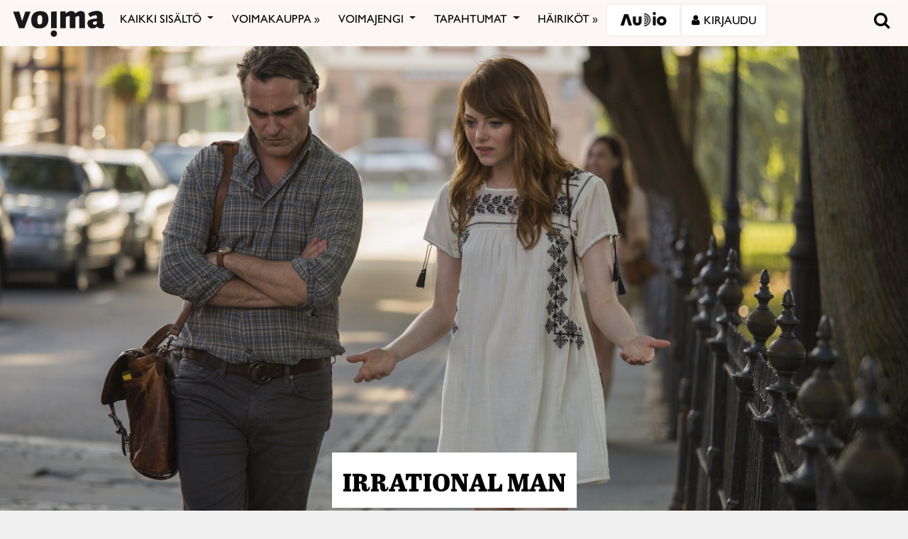

--- FILE ---
content_type: text/html; charset=utf-8
request_url: https://www.google.com/recaptcha/api2/anchor?ar=1&k=6LcHCrAjAAAAAHN1lO3KQBhq306rXrr5WbOt-bRT&co=aHR0cHM6Ly92b2ltYS5maTo0NDM.&hl=en&v=PoyoqOPhxBO7pBk68S4YbpHZ&size=invisible&anchor-ms=20000&execute-ms=30000&cb=hhhryuvgy09n
body_size: 48501
content:
<!DOCTYPE HTML><html dir="ltr" lang="en"><head><meta http-equiv="Content-Type" content="text/html; charset=UTF-8">
<meta http-equiv="X-UA-Compatible" content="IE=edge">
<title>reCAPTCHA</title>
<style type="text/css">
/* cyrillic-ext */
@font-face {
  font-family: 'Roboto';
  font-style: normal;
  font-weight: 400;
  font-stretch: 100%;
  src: url(//fonts.gstatic.com/s/roboto/v48/KFO7CnqEu92Fr1ME7kSn66aGLdTylUAMa3GUBHMdazTgWw.woff2) format('woff2');
  unicode-range: U+0460-052F, U+1C80-1C8A, U+20B4, U+2DE0-2DFF, U+A640-A69F, U+FE2E-FE2F;
}
/* cyrillic */
@font-face {
  font-family: 'Roboto';
  font-style: normal;
  font-weight: 400;
  font-stretch: 100%;
  src: url(//fonts.gstatic.com/s/roboto/v48/KFO7CnqEu92Fr1ME7kSn66aGLdTylUAMa3iUBHMdazTgWw.woff2) format('woff2');
  unicode-range: U+0301, U+0400-045F, U+0490-0491, U+04B0-04B1, U+2116;
}
/* greek-ext */
@font-face {
  font-family: 'Roboto';
  font-style: normal;
  font-weight: 400;
  font-stretch: 100%;
  src: url(//fonts.gstatic.com/s/roboto/v48/KFO7CnqEu92Fr1ME7kSn66aGLdTylUAMa3CUBHMdazTgWw.woff2) format('woff2');
  unicode-range: U+1F00-1FFF;
}
/* greek */
@font-face {
  font-family: 'Roboto';
  font-style: normal;
  font-weight: 400;
  font-stretch: 100%;
  src: url(//fonts.gstatic.com/s/roboto/v48/KFO7CnqEu92Fr1ME7kSn66aGLdTylUAMa3-UBHMdazTgWw.woff2) format('woff2');
  unicode-range: U+0370-0377, U+037A-037F, U+0384-038A, U+038C, U+038E-03A1, U+03A3-03FF;
}
/* math */
@font-face {
  font-family: 'Roboto';
  font-style: normal;
  font-weight: 400;
  font-stretch: 100%;
  src: url(//fonts.gstatic.com/s/roboto/v48/KFO7CnqEu92Fr1ME7kSn66aGLdTylUAMawCUBHMdazTgWw.woff2) format('woff2');
  unicode-range: U+0302-0303, U+0305, U+0307-0308, U+0310, U+0312, U+0315, U+031A, U+0326-0327, U+032C, U+032F-0330, U+0332-0333, U+0338, U+033A, U+0346, U+034D, U+0391-03A1, U+03A3-03A9, U+03B1-03C9, U+03D1, U+03D5-03D6, U+03F0-03F1, U+03F4-03F5, U+2016-2017, U+2034-2038, U+203C, U+2040, U+2043, U+2047, U+2050, U+2057, U+205F, U+2070-2071, U+2074-208E, U+2090-209C, U+20D0-20DC, U+20E1, U+20E5-20EF, U+2100-2112, U+2114-2115, U+2117-2121, U+2123-214F, U+2190, U+2192, U+2194-21AE, U+21B0-21E5, U+21F1-21F2, U+21F4-2211, U+2213-2214, U+2216-22FF, U+2308-230B, U+2310, U+2319, U+231C-2321, U+2336-237A, U+237C, U+2395, U+239B-23B7, U+23D0, U+23DC-23E1, U+2474-2475, U+25AF, U+25B3, U+25B7, U+25BD, U+25C1, U+25CA, U+25CC, U+25FB, U+266D-266F, U+27C0-27FF, U+2900-2AFF, U+2B0E-2B11, U+2B30-2B4C, U+2BFE, U+3030, U+FF5B, U+FF5D, U+1D400-1D7FF, U+1EE00-1EEFF;
}
/* symbols */
@font-face {
  font-family: 'Roboto';
  font-style: normal;
  font-weight: 400;
  font-stretch: 100%;
  src: url(//fonts.gstatic.com/s/roboto/v48/KFO7CnqEu92Fr1ME7kSn66aGLdTylUAMaxKUBHMdazTgWw.woff2) format('woff2');
  unicode-range: U+0001-000C, U+000E-001F, U+007F-009F, U+20DD-20E0, U+20E2-20E4, U+2150-218F, U+2190, U+2192, U+2194-2199, U+21AF, U+21E6-21F0, U+21F3, U+2218-2219, U+2299, U+22C4-22C6, U+2300-243F, U+2440-244A, U+2460-24FF, U+25A0-27BF, U+2800-28FF, U+2921-2922, U+2981, U+29BF, U+29EB, U+2B00-2BFF, U+4DC0-4DFF, U+FFF9-FFFB, U+10140-1018E, U+10190-1019C, U+101A0, U+101D0-101FD, U+102E0-102FB, U+10E60-10E7E, U+1D2C0-1D2D3, U+1D2E0-1D37F, U+1F000-1F0FF, U+1F100-1F1AD, U+1F1E6-1F1FF, U+1F30D-1F30F, U+1F315, U+1F31C, U+1F31E, U+1F320-1F32C, U+1F336, U+1F378, U+1F37D, U+1F382, U+1F393-1F39F, U+1F3A7-1F3A8, U+1F3AC-1F3AF, U+1F3C2, U+1F3C4-1F3C6, U+1F3CA-1F3CE, U+1F3D4-1F3E0, U+1F3ED, U+1F3F1-1F3F3, U+1F3F5-1F3F7, U+1F408, U+1F415, U+1F41F, U+1F426, U+1F43F, U+1F441-1F442, U+1F444, U+1F446-1F449, U+1F44C-1F44E, U+1F453, U+1F46A, U+1F47D, U+1F4A3, U+1F4B0, U+1F4B3, U+1F4B9, U+1F4BB, U+1F4BF, U+1F4C8-1F4CB, U+1F4D6, U+1F4DA, U+1F4DF, U+1F4E3-1F4E6, U+1F4EA-1F4ED, U+1F4F7, U+1F4F9-1F4FB, U+1F4FD-1F4FE, U+1F503, U+1F507-1F50B, U+1F50D, U+1F512-1F513, U+1F53E-1F54A, U+1F54F-1F5FA, U+1F610, U+1F650-1F67F, U+1F687, U+1F68D, U+1F691, U+1F694, U+1F698, U+1F6AD, U+1F6B2, U+1F6B9-1F6BA, U+1F6BC, U+1F6C6-1F6CF, U+1F6D3-1F6D7, U+1F6E0-1F6EA, U+1F6F0-1F6F3, U+1F6F7-1F6FC, U+1F700-1F7FF, U+1F800-1F80B, U+1F810-1F847, U+1F850-1F859, U+1F860-1F887, U+1F890-1F8AD, U+1F8B0-1F8BB, U+1F8C0-1F8C1, U+1F900-1F90B, U+1F93B, U+1F946, U+1F984, U+1F996, U+1F9E9, U+1FA00-1FA6F, U+1FA70-1FA7C, U+1FA80-1FA89, U+1FA8F-1FAC6, U+1FACE-1FADC, U+1FADF-1FAE9, U+1FAF0-1FAF8, U+1FB00-1FBFF;
}
/* vietnamese */
@font-face {
  font-family: 'Roboto';
  font-style: normal;
  font-weight: 400;
  font-stretch: 100%;
  src: url(//fonts.gstatic.com/s/roboto/v48/KFO7CnqEu92Fr1ME7kSn66aGLdTylUAMa3OUBHMdazTgWw.woff2) format('woff2');
  unicode-range: U+0102-0103, U+0110-0111, U+0128-0129, U+0168-0169, U+01A0-01A1, U+01AF-01B0, U+0300-0301, U+0303-0304, U+0308-0309, U+0323, U+0329, U+1EA0-1EF9, U+20AB;
}
/* latin-ext */
@font-face {
  font-family: 'Roboto';
  font-style: normal;
  font-weight: 400;
  font-stretch: 100%;
  src: url(//fonts.gstatic.com/s/roboto/v48/KFO7CnqEu92Fr1ME7kSn66aGLdTylUAMa3KUBHMdazTgWw.woff2) format('woff2');
  unicode-range: U+0100-02BA, U+02BD-02C5, U+02C7-02CC, U+02CE-02D7, U+02DD-02FF, U+0304, U+0308, U+0329, U+1D00-1DBF, U+1E00-1E9F, U+1EF2-1EFF, U+2020, U+20A0-20AB, U+20AD-20C0, U+2113, U+2C60-2C7F, U+A720-A7FF;
}
/* latin */
@font-face {
  font-family: 'Roboto';
  font-style: normal;
  font-weight: 400;
  font-stretch: 100%;
  src: url(//fonts.gstatic.com/s/roboto/v48/KFO7CnqEu92Fr1ME7kSn66aGLdTylUAMa3yUBHMdazQ.woff2) format('woff2');
  unicode-range: U+0000-00FF, U+0131, U+0152-0153, U+02BB-02BC, U+02C6, U+02DA, U+02DC, U+0304, U+0308, U+0329, U+2000-206F, U+20AC, U+2122, U+2191, U+2193, U+2212, U+2215, U+FEFF, U+FFFD;
}
/* cyrillic-ext */
@font-face {
  font-family: 'Roboto';
  font-style: normal;
  font-weight: 500;
  font-stretch: 100%;
  src: url(//fonts.gstatic.com/s/roboto/v48/KFO7CnqEu92Fr1ME7kSn66aGLdTylUAMa3GUBHMdazTgWw.woff2) format('woff2');
  unicode-range: U+0460-052F, U+1C80-1C8A, U+20B4, U+2DE0-2DFF, U+A640-A69F, U+FE2E-FE2F;
}
/* cyrillic */
@font-face {
  font-family: 'Roboto';
  font-style: normal;
  font-weight: 500;
  font-stretch: 100%;
  src: url(//fonts.gstatic.com/s/roboto/v48/KFO7CnqEu92Fr1ME7kSn66aGLdTylUAMa3iUBHMdazTgWw.woff2) format('woff2');
  unicode-range: U+0301, U+0400-045F, U+0490-0491, U+04B0-04B1, U+2116;
}
/* greek-ext */
@font-face {
  font-family: 'Roboto';
  font-style: normal;
  font-weight: 500;
  font-stretch: 100%;
  src: url(//fonts.gstatic.com/s/roboto/v48/KFO7CnqEu92Fr1ME7kSn66aGLdTylUAMa3CUBHMdazTgWw.woff2) format('woff2');
  unicode-range: U+1F00-1FFF;
}
/* greek */
@font-face {
  font-family: 'Roboto';
  font-style: normal;
  font-weight: 500;
  font-stretch: 100%;
  src: url(//fonts.gstatic.com/s/roboto/v48/KFO7CnqEu92Fr1ME7kSn66aGLdTylUAMa3-UBHMdazTgWw.woff2) format('woff2');
  unicode-range: U+0370-0377, U+037A-037F, U+0384-038A, U+038C, U+038E-03A1, U+03A3-03FF;
}
/* math */
@font-face {
  font-family: 'Roboto';
  font-style: normal;
  font-weight: 500;
  font-stretch: 100%;
  src: url(//fonts.gstatic.com/s/roboto/v48/KFO7CnqEu92Fr1ME7kSn66aGLdTylUAMawCUBHMdazTgWw.woff2) format('woff2');
  unicode-range: U+0302-0303, U+0305, U+0307-0308, U+0310, U+0312, U+0315, U+031A, U+0326-0327, U+032C, U+032F-0330, U+0332-0333, U+0338, U+033A, U+0346, U+034D, U+0391-03A1, U+03A3-03A9, U+03B1-03C9, U+03D1, U+03D5-03D6, U+03F0-03F1, U+03F4-03F5, U+2016-2017, U+2034-2038, U+203C, U+2040, U+2043, U+2047, U+2050, U+2057, U+205F, U+2070-2071, U+2074-208E, U+2090-209C, U+20D0-20DC, U+20E1, U+20E5-20EF, U+2100-2112, U+2114-2115, U+2117-2121, U+2123-214F, U+2190, U+2192, U+2194-21AE, U+21B0-21E5, U+21F1-21F2, U+21F4-2211, U+2213-2214, U+2216-22FF, U+2308-230B, U+2310, U+2319, U+231C-2321, U+2336-237A, U+237C, U+2395, U+239B-23B7, U+23D0, U+23DC-23E1, U+2474-2475, U+25AF, U+25B3, U+25B7, U+25BD, U+25C1, U+25CA, U+25CC, U+25FB, U+266D-266F, U+27C0-27FF, U+2900-2AFF, U+2B0E-2B11, U+2B30-2B4C, U+2BFE, U+3030, U+FF5B, U+FF5D, U+1D400-1D7FF, U+1EE00-1EEFF;
}
/* symbols */
@font-face {
  font-family: 'Roboto';
  font-style: normal;
  font-weight: 500;
  font-stretch: 100%;
  src: url(//fonts.gstatic.com/s/roboto/v48/KFO7CnqEu92Fr1ME7kSn66aGLdTylUAMaxKUBHMdazTgWw.woff2) format('woff2');
  unicode-range: U+0001-000C, U+000E-001F, U+007F-009F, U+20DD-20E0, U+20E2-20E4, U+2150-218F, U+2190, U+2192, U+2194-2199, U+21AF, U+21E6-21F0, U+21F3, U+2218-2219, U+2299, U+22C4-22C6, U+2300-243F, U+2440-244A, U+2460-24FF, U+25A0-27BF, U+2800-28FF, U+2921-2922, U+2981, U+29BF, U+29EB, U+2B00-2BFF, U+4DC0-4DFF, U+FFF9-FFFB, U+10140-1018E, U+10190-1019C, U+101A0, U+101D0-101FD, U+102E0-102FB, U+10E60-10E7E, U+1D2C0-1D2D3, U+1D2E0-1D37F, U+1F000-1F0FF, U+1F100-1F1AD, U+1F1E6-1F1FF, U+1F30D-1F30F, U+1F315, U+1F31C, U+1F31E, U+1F320-1F32C, U+1F336, U+1F378, U+1F37D, U+1F382, U+1F393-1F39F, U+1F3A7-1F3A8, U+1F3AC-1F3AF, U+1F3C2, U+1F3C4-1F3C6, U+1F3CA-1F3CE, U+1F3D4-1F3E0, U+1F3ED, U+1F3F1-1F3F3, U+1F3F5-1F3F7, U+1F408, U+1F415, U+1F41F, U+1F426, U+1F43F, U+1F441-1F442, U+1F444, U+1F446-1F449, U+1F44C-1F44E, U+1F453, U+1F46A, U+1F47D, U+1F4A3, U+1F4B0, U+1F4B3, U+1F4B9, U+1F4BB, U+1F4BF, U+1F4C8-1F4CB, U+1F4D6, U+1F4DA, U+1F4DF, U+1F4E3-1F4E6, U+1F4EA-1F4ED, U+1F4F7, U+1F4F9-1F4FB, U+1F4FD-1F4FE, U+1F503, U+1F507-1F50B, U+1F50D, U+1F512-1F513, U+1F53E-1F54A, U+1F54F-1F5FA, U+1F610, U+1F650-1F67F, U+1F687, U+1F68D, U+1F691, U+1F694, U+1F698, U+1F6AD, U+1F6B2, U+1F6B9-1F6BA, U+1F6BC, U+1F6C6-1F6CF, U+1F6D3-1F6D7, U+1F6E0-1F6EA, U+1F6F0-1F6F3, U+1F6F7-1F6FC, U+1F700-1F7FF, U+1F800-1F80B, U+1F810-1F847, U+1F850-1F859, U+1F860-1F887, U+1F890-1F8AD, U+1F8B0-1F8BB, U+1F8C0-1F8C1, U+1F900-1F90B, U+1F93B, U+1F946, U+1F984, U+1F996, U+1F9E9, U+1FA00-1FA6F, U+1FA70-1FA7C, U+1FA80-1FA89, U+1FA8F-1FAC6, U+1FACE-1FADC, U+1FADF-1FAE9, U+1FAF0-1FAF8, U+1FB00-1FBFF;
}
/* vietnamese */
@font-face {
  font-family: 'Roboto';
  font-style: normal;
  font-weight: 500;
  font-stretch: 100%;
  src: url(//fonts.gstatic.com/s/roboto/v48/KFO7CnqEu92Fr1ME7kSn66aGLdTylUAMa3OUBHMdazTgWw.woff2) format('woff2');
  unicode-range: U+0102-0103, U+0110-0111, U+0128-0129, U+0168-0169, U+01A0-01A1, U+01AF-01B0, U+0300-0301, U+0303-0304, U+0308-0309, U+0323, U+0329, U+1EA0-1EF9, U+20AB;
}
/* latin-ext */
@font-face {
  font-family: 'Roboto';
  font-style: normal;
  font-weight: 500;
  font-stretch: 100%;
  src: url(//fonts.gstatic.com/s/roboto/v48/KFO7CnqEu92Fr1ME7kSn66aGLdTylUAMa3KUBHMdazTgWw.woff2) format('woff2');
  unicode-range: U+0100-02BA, U+02BD-02C5, U+02C7-02CC, U+02CE-02D7, U+02DD-02FF, U+0304, U+0308, U+0329, U+1D00-1DBF, U+1E00-1E9F, U+1EF2-1EFF, U+2020, U+20A0-20AB, U+20AD-20C0, U+2113, U+2C60-2C7F, U+A720-A7FF;
}
/* latin */
@font-face {
  font-family: 'Roboto';
  font-style: normal;
  font-weight: 500;
  font-stretch: 100%;
  src: url(//fonts.gstatic.com/s/roboto/v48/KFO7CnqEu92Fr1ME7kSn66aGLdTylUAMa3yUBHMdazQ.woff2) format('woff2');
  unicode-range: U+0000-00FF, U+0131, U+0152-0153, U+02BB-02BC, U+02C6, U+02DA, U+02DC, U+0304, U+0308, U+0329, U+2000-206F, U+20AC, U+2122, U+2191, U+2193, U+2212, U+2215, U+FEFF, U+FFFD;
}
/* cyrillic-ext */
@font-face {
  font-family: 'Roboto';
  font-style: normal;
  font-weight: 900;
  font-stretch: 100%;
  src: url(//fonts.gstatic.com/s/roboto/v48/KFO7CnqEu92Fr1ME7kSn66aGLdTylUAMa3GUBHMdazTgWw.woff2) format('woff2');
  unicode-range: U+0460-052F, U+1C80-1C8A, U+20B4, U+2DE0-2DFF, U+A640-A69F, U+FE2E-FE2F;
}
/* cyrillic */
@font-face {
  font-family: 'Roboto';
  font-style: normal;
  font-weight: 900;
  font-stretch: 100%;
  src: url(//fonts.gstatic.com/s/roboto/v48/KFO7CnqEu92Fr1ME7kSn66aGLdTylUAMa3iUBHMdazTgWw.woff2) format('woff2');
  unicode-range: U+0301, U+0400-045F, U+0490-0491, U+04B0-04B1, U+2116;
}
/* greek-ext */
@font-face {
  font-family: 'Roboto';
  font-style: normal;
  font-weight: 900;
  font-stretch: 100%;
  src: url(//fonts.gstatic.com/s/roboto/v48/KFO7CnqEu92Fr1ME7kSn66aGLdTylUAMa3CUBHMdazTgWw.woff2) format('woff2');
  unicode-range: U+1F00-1FFF;
}
/* greek */
@font-face {
  font-family: 'Roboto';
  font-style: normal;
  font-weight: 900;
  font-stretch: 100%;
  src: url(//fonts.gstatic.com/s/roboto/v48/KFO7CnqEu92Fr1ME7kSn66aGLdTylUAMa3-UBHMdazTgWw.woff2) format('woff2');
  unicode-range: U+0370-0377, U+037A-037F, U+0384-038A, U+038C, U+038E-03A1, U+03A3-03FF;
}
/* math */
@font-face {
  font-family: 'Roboto';
  font-style: normal;
  font-weight: 900;
  font-stretch: 100%;
  src: url(//fonts.gstatic.com/s/roboto/v48/KFO7CnqEu92Fr1ME7kSn66aGLdTylUAMawCUBHMdazTgWw.woff2) format('woff2');
  unicode-range: U+0302-0303, U+0305, U+0307-0308, U+0310, U+0312, U+0315, U+031A, U+0326-0327, U+032C, U+032F-0330, U+0332-0333, U+0338, U+033A, U+0346, U+034D, U+0391-03A1, U+03A3-03A9, U+03B1-03C9, U+03D1, U+03D5-03D6, U+03F0-03F1, U+03F4-03F5, U+2016-2017, U+2034-2038, U+203C, U+2040, U+2043, U+2047, U+2050, U+2057, U+205F, U+2070-2071, U+2074-208E, U+2090-209C, U+20D0-20DC, U+20E1, U+20E5-20EF, U+2100-2112, U+2114-2115, U+2117-2121, U+2123-214F, U+2190, U+2192, U+2194-21AE, U+21B0-21E5, U+21F1-21F2, U+21F4-2211, U+2213-2214, U+2216-22FF, U+2308-230B, U+2310, U+2319, U+231C-2321, U+2336-237A, U+237C, U+2395, U+239B-23B7, U+23D0, U+23DC-23E1, U+2474-2475, U+25AF, U+25B3, U+25B7, U+25BD, U+25C1, U+25CA, U+25CC, U+25FB, U+266D-266F, U+27C0-27FF, U+2900-2AFF, U+2B0E-2B11, U+2B30-2B4C, U+2BFE, U+3030, U+FF5B, U+FF5D, U+1D400-1D7FF, U+1EE00-1EEFF;
}
/* symbols */
@font-face {
  font-family: 'Roboto';
  font-style: normal;
  font-weight: 900;
  font-stretch: 100%;
  src: url(//fonts.gstatic.com/s/roboto/v48/KFO7CnqEu92Fr1ME7kSn66aGLdTylUAMaxKUBHMdazTgWw.woff2) format('woff2');
  unicode-range: U+0001-000C, U+000E-001F, U+007F-009F, U+20DD-20E0, U+20E2-20E4, U+2150-218F, U+2190, U+2192, U+2194-2199, U+21AF, U+21E6-21F0, U+21F3, U+2218-2219, U+2299, U+22C4-22C6, U+2300-243F, U+2440-244A, U+2460-24FF, U+25A0-27BF, U+2800-28FF, U+2921-2922, U+2981, U+29BF, U+29EB, U+2B00-2BFF, U+4DC0-4DFF, U+FFF9-FFFB, U+10140-1018E, U+10190-1019C, U+101A0, U+101D0-101FD, U+102E0-102FB, U+10E60-10E7E, U+1D2C0-1D2D3, U+1D2E0-1D37F, U+1F000-1F0FF, U+1F100-1F1AD, U+1F1E6-1F1FF, U+1F30D-1F30F, U+1F315, U+1F31C, U+1F31E, U+1F320-1F32C, U+1F336, U+1F378, U+1F37D, U+1F382, U+1F393-1F39F, U+1F3A7-1F3A8, U+1F3AC-1F3AF, U+1F3C2, U+1F3C4-1F3C6, U+1F3CA-1F3CE, U+1F3D4-1F3E0, U+1F3ED, U+1F3F1-1F3F3, U+1F3F5-1F3F7, U+1F408, U+1F415, U+1F41F, U+1F426, U+1F43F, U+1F441-1F442, U+1F444, U+1F446-1F449, U+1F44C-1F44E, U+1F453, U+1F46A, U+1F47D, U+1F4A3, U+1F4B0, U+1F4B3, U+1F4B9, U+1F4BB, U+1F4BF, U+1F4C8-1F4CB, U+1F4D6, U+1F4DA, U+1F4DF, U+1F4E3-1F4E6, U+1F4EA-1F4ED, U+1F4F7, U+1F4F9-1F4FB, U+1F4FD-1F4FE, U+1F503, U+1F507-1F50B, U+1F50D, U+1F512-1F513, U+1F53E-1F54A, U+1F54F-1F5FA, U+1F610, U+1F650-1F67F, U+1F687, U+1F68D, U+1F691, U+1F694, U+1F698, U+1F6AD, U+1F6B2, U+1F6B9-1F6BA, U+1F6BC, U+1F6C6-1F6CF, U+1F6D3-1F6D7, U+1F6E0-1F6EA, U+1F6F0-1F6F3, U+1F6F7-1F6FC, U+1F700-1F7FF, U+1F800-1F80B, U+1F810-1F847, U+1F850-1F859, U+1F860-1F887, U+1F890-1F8AD, U+1F8B0-1F8BB, U+1F8C0-1F8C1, U+1F900-1F90B, U+1F93B, U+1F946, U+1F984, U+1F996, U+1F9E9, U+1FA00-1FA6F, U+1FA70-1FA7C, U+1FA80-1FA89, U+1FA8F-1FAC6, U+1FACE-1FADC, U+1FADF-1FAE9, U+1FAF0-1FAF8, U+1FB00-1FBFF;
}
/* vietnamese */
@font-face {
  font-family: 'Roboto';
  font-style: normal;
  font-weight: 900;
  font-stretch: 100%;
  src: url(//fonts.gstatic.com/s/roboto/v48/KFO7CnqEu92Fr1ME7kSn66aGLdTylUAMa3OUBHMdazTgWw.woff2) format('woff2');
  unicode-range: U+0102-0103, U+0110-0111, U+0128-0129, U+0168-0169, U+01A0-01A1, U+01AF-01B0, U+0300-0301, U+0303-0304, U+0308-0309, U+0323, U+0329, U+1EA0-1EF9, U+20AB;
}
/* latin-ext */
@font-face {
  font-family: 'Roboto';
  font-style: normal;
  font-weight: 900;
  font-stretch: 100%;
  src: url(//fonts.gstatic.com/s/roboto/v48/KFO7CnqEu92Fr1ME7kSn66aGLdTylUAMa3KUBHMdazTgWw.woff2) format('woff2');
  unicode-range: U+0100-02BA, U+02BD-02C5, U+02C7-02CC, U+02CE-02D7, U+02DD-02FF, U+0304, U+0308, U+0329, U+1D00-1DBF, U+1E00-1E9F, U+1EF2-1EFF, U+2020, U+20A0-20AB, U+20AD-20C0, U+2113, U+2C60-2C7F, U+A720-A7FF;
}
/* latin */
@font-face {
  font-family: 'Roboto';
  font-style: normal;
  font-weight: 900;
  font-stretch: 100%;
  src: url(//fonts.gstatic.com/s/roboto/v48/KFO7CnqEu92Fr1ME7kSn66aGLdTylUAMa3yUBHMdazQ.woff2) format('woff2');
  unicode-range: U+0000-00FF, U+0131, U+0152-0153, U+02BB-02BC, U+02C6, U+02DA, U+02DC, U+0304, U+0308, U+0329, U+2000-206F, U+20AC, U+2122, U+2191, U+2193, U+2212, U+2215, U+FEFF, U+FFFD;
}

</style>
<link rel="stylesheet" type="text/css" href="https://www.gstatic.com/recaptcha/releases/PoyoqOPhxBO7pBk68S4YbpHZ/styles__ltr.css">
<script nonce="X2SszW3L1O6SVB6bGViQkA" type="text/javascript">window['__recaptcha_api'] = 'https://www.google.com/recaptcha/api2/';</script>
<script type="text/javascript" src="https://www.gstatic.com/recaptcha/releases/PoyoqOPhxBO7pBk68S4YbpHZ/recaptcha__en.js" nonce="X2SszW3L1O6SVB6bGViQkA">
      
    </script></head>
<body><div id="rc-anchor-alert" class="rc-anchor-alert"></div>
<input type="hidden" id="recaptcha-token" value="[base64]">
<script type="text/javascript" nonce="X2SszW3L1O6SVB6bGViQkA">
      recaptcha.anchor.Main.init("[\x22ainput\x22,[\x22bgdata\x22,\x22\x22,\[base64]/[base64]/[base64]/[base64]/[base64]/[base64]/KGcoTywyNTMsTy5PKSxVRyhPLEMpKTpnKE8sMjUzLEMpLE8pKSxsKSksTykpfSxieT1mdW5jdGlvbihDLE8sdSxsKXtmb3IobD0odT1SKEMpLDApO08+MDtPLS0pbD1sPDw4fFooQyk7ZyhDLHUsbCl9LFVHPWZ1bmN0aW9uKEMsTyl7Qy5pLmxlbmd0aD4xMDQ/[base64]/[base64]/[base64]/[base64]/[base64]/[base64]/[base64]\\u003d\x22,\[base64]\x22,\[base64]/[base64]/DvsOSUcO3w6bDgQnChcOAwr0iCsOKBCrCgsOVIHhwIMOGw7rCiT3DqcOEFEsywofDqkzCn8OIwqzDmMOPYQbDtMKXwqDCrH7CgEIMw5fDscK3wqoZw6kKwrzCnsKJwqbDvVHDsMKNwonDqkhlwrhUw4U1w4nDuMKrXsKRw7YqPMOcXcK0TB/[base64]/w7htwozDq3DDtMKGKsO1YMOneGxhwohkTTxmYW9LwpMWw5bDjsKuGcKuwpbDgE3CssOCJMOrw79Hw4Egw542fE9KeAvDjzdycsKOwotMZgvDisOzcmZWw61xaMOYDMOkYS06w6McLMOCw4bCpcKcaR/CssOBFHwaw580UyxeQsKuwqPCuFRzEcO4w6jCvMKjwqXDpgXCqMOlw4HDhMOpV8OywpXDl8OtKsKOwovDr8Ojw5A7fcOxwrwqw77CkDx3wpocw4sdwqQhSDTCiSNbw706cMOPVcOBY8KFw6A8SsKpdsKQw6nCssOvRMKFw4bCmTA5Ww/CkFvDvQXCgMK/wpd8wqgowrMKO8Kbwqpgw7xLP2LChcOkwo3Dv8O4wobChMODwqTDmFzCt8Kdw71kw4QMw5zDvWDCj2rCqwgAV8OIw7xzwrHDmjPDm0DCtBEOG2TDvkrDkUoLwoImBWvCuMOZw5rDnsOaw6JOLMOuD8Oaf8OjYcKWwqMDw7QPIsOuw4Irwq/DlHAzI8OPXsOJMcKTICXCtMKaPRfCn8K4woPCi1vChngpa8OYwqLCrRQqIylZwp7CmcOqw504w5UUwpnCjz44woHDq8Oxwos6BUHDvsKYFRxYO0bDicKnwpoMw6d/PMKLVUPCnVUgEsKOw7LDvWJXG0Usw4bCmglIwpNowoHDhzDDrEBTD8K2Ym7CqsKTwpsaTA/CoTHChSFKwqDDpsKJa8KNw7ZAw5LCssKeLyUFMcO1w4TCjMK5ccOXYRLDhksdf8KGw6vDjApew4Yawo82CGbDpcOgdivDulBQf8O4w4MAeE7CvUjDosKRw4fDpDjCnMKLw4ZowozDiBJfQi0cakphw44Lw5/[base64]/DhDIXw5fDiVBDR8Ohwo5UVh7DhnR1w7nDlcOPw4c/[base64]/DmsKlw7tiKAMdwoQgF8ObOcKnN8KuwrR8wonDiMOrw7JbfcK0wofDnAcZwrnDpsO+eMKIwoYbeMOxacK6PMOYRMO5w7vDm1TDg8KJMsK0eRXCmBDDsG4Hwr9aw7vDtl/Chn7CncKAe8OLQy3DtcO3dsKcesOCFSnCusOJwpTDl3V1GcORPsKsw6TDnhXDqMOTwrjCpsKibsK6w6TCtsOIw6/DmiskNcKDSsOMPS0rRMOPYirDvy3Do8K8UMKvHMKtwozChsKJMgrCv8KbwojCuRRow4rCuWQfQMO6QQh8wr/DmyPDhMKBwqXCj8O1w64LCMOLwpHCssKALcOKwpk/wovDgMKcwqjCjcKJOz8DwpJFXlHCsX/[base64]/VsOPN8OFw6rDpMOjQ2LDuMKOUcOlwpkwc8KBw5EQw5nDvkQLXcKlUDdsccOxwoN7w5vCoA3CsV5wL1DDvcKtwpUHwo3CgkPCusKkwqNxw5ZXOnDCsyJxw5XDsMKHHsKJw5ljwpViJcORJFUmw4jDgAjDrcOKw6wTeHoHaUPCtVjCtXYfwrXCnTzCi8OVRwPChsKRcm/Cj8KZFklIw6DDmsOswqzDuMOYelIHU8KUw6VIEnlwwrk/[base64]/[base64]/CqWpGHsKlT8Kawopmw5nDkMO2w7nCtcKYw6DClcK/MXDCthwlacKRMA1fa8KLZ8K4wpjDicKwT1bCm2HDvlzClgkVw5FHw41DMMOIwrXDtmsIPX5dw4IoYztqwrjCvWtlw5oMw4Jdwph2LsOAZUEqwpvDtUzCrsOvwqjCj8ObwrMWKTnCqEAMw7DCu8O3w44ZwoUEw5fDnWTDgG7CnMO6Q8O/[base64]/CsnZxwpJcTUHCqFLDpizDs8Otw7TClzAqI8OJwovCjsO9GlsNfV1zwocSQ8Omwp7Cr2B/[base64]/w7F5w7wObsKew5cMLcOmfjBiBsOew404w7HCmwg7TC9VwpI3wrnCsAd4wrTDl8OhYCsyAMKeH3jDrDjDtsKUSsOKBkzDpkXDmMKZeMKdwrJWwojCgsKtN0DCncObfEJpwodcTmnDs3vDlirDu1/CrUc1w7Usw4FTwpBGw5Exw5DCtMOOZsKWbcKiwpzCrMOMwpN2RMOOIQLCk8Odw63Cl8KJwqM8PmrDhHrCu8O7cA0qw4/[base64]/wotCSX7CgkwZw60sa8OYw65tO8OgPcOjGAlpw6bDkR3Cm1jCoVfDkGHCiDLDsXw2FgjCs1LDomFtS8OSwpwWw5V/[base64]/w6bCu8Kndw4dwpfDnwtKF8OOw5bDh1psDRHDqcK5wrg4w7XDv2FsBMKXwrzCgjrDq1ZjwoPDmsO5w53Cv8OlwrhRfMO3J2MUUcOeaF4UBwF8wpbDmDl/w7MUwo1TwpPDnQp/[base64]/b8O/w6IMw5c1w4PDtXAzw7jCgsK/wpTCqcKxMFkqVMO2ATrCrU/DtAYdwp/Cm8Kpw7XDrHrCkMOmAljDisOewqPCrMOENyjClV7CmHMYwq/DlcKzCsKWQsKjw69swpfDnsODwpgPwrvCi8Krw7jCgxLCpUkQZsKqwoJUDC7Ci8K3w6PDncOkw6jCqQ3CsMO5w7bClw/[base64]/DpU1nw6rDhcOowrlwwoLCjUHCvV7CtsK3T8KoN8Ozw6s9w7hbwpXCkMOlSwBtMxPChsKYwpp+w7/CtkYVw5B9LMK2wq3DmMKEPMK/wrHDq8KHw6UOw4peZ1NHwqUdPgPCowPDn8OhMHbCllTDgztdDcOfwoXDkkchwq/CvMKwJ1Fbw53DqsOCJMKDFyzCiDDCqBckwrF/WmvCn8Olw4I8bHDDlEHDtsOiHR/DtsOlMkV2C8KVbRZuwpvCh8O/e2FVw70ueHkfwrwILTTDsMK1woENIMOYw7DCtcO/FiDCgsOAw5zDqzPDkMOlw50dw78oOFTCjsKWfMOAAjbDssOMGTvDicO2w55sRBM9w6s5SGR3eMOswpxxwp/DrcOxw7tuDgvCgX8IwolXw5oAw4gJw7s0w4LCrMOsw4ZWQ8KXUQ7DhsKqwoZMwqTDjn7DrMOxw6Q4H1FIw6vDucKkw5hHJDJJw6vCoSLCucOVWsKDw6rDqXt7wpRGw5g3wqHClMKew4hFLXbDoTfDiC/CrcKAcsKywr0Jw6/[base64]/BVgLw41vwqktEBFjwobDlsOCSmxcfMKOQ2ZSfhcnVsOOX8OQLMKmBcKfwrspw4dtwohOwpUtw5ERUhY3RnFowrpJZBTCpsOMw7Jqw5/CjUjDmQHDrsO9w63CvBbCk8OdSMKew5YHwpXCnWEQUREZFcK8MhwtDMODGsKZSAHDgTnCkMK1EjxnwqQ+w5NXwp/DhcOoDScda8KwwrbCkCjDk3rCtcKFwp/DhlIOVnVxwpl/w5XDon7Dnx3CqQZrw7HClWjDvQvCtC/[base64]/Cq03Cl3JGR8K6wrvDhhdIK0JdDh58b0BUwpd2KDfCgHDDj8Kowq7Dh1weRWTDjyERMXPCusOFw6YeSsKWC2A/wpRyXXFSw67DksO+w4LCq1kKwplEUzMBwqdOw4DCgWBxwrhPNsK7woDCksO0w4wBw79yKMOlwojDt8KqMcO/wrzDun7DhlPDkMOvwrnDvDorGiVEwpzDsCXDsMKLCRLDtChLw7DCoSrCrDUSw5kKwpXDkMOPw4VlwoTDsVLDpcOFwoJhHC8+w6oeFsK2w4/CoUvCmk/CsAbCs8K9w6EkwoTCg8KKwovCtGJlbMOPw57DlMKFwr4yFmrDlsKwwqEZV8KPw53CpsOGwr/DjsKjw7DDghTDgsKLwohEwrBhw5pFB8O8e8Kzwo5eAcKYw47CjcODw483FRlxVFnDqA/CmBvDlBPCtVYEfsK3YMOINcKvby5Jw7MzIzHCrSjChMONHsKCw5rCj1ZEwp9fAsKBRMKowrJeD8KhJcKWRgJPw6gFZ2JoD8OOwoDDiUnCj25/wqnDhsKcRsOXw7jDiS7CpsKQTsO5E2BVEsKPDBd4wr45wpYLw5JUw4Qhw4QOSsOlwqcZw5TDlcOLwpoIwpvDoSgsKMK5bcOlJMKVwpXDrUwEd8KwD8KOY3bDinvDtGTDqF0zXWvCrBUbwovDlRnCiGsCU8Kzw7rDscOZw5/CmgZCPMOLT2s1w6UZw6zDiSDDqcKMwoQ3woLDrMOzRcKiH8KmYMOnUMOEw51XJMOhRDQnesK5wrTCu8KiwqjDvMK8woLCmMKFO01NCnTCpsKtPEVPLTw5fj1cw5rCjsKtHAbCl8OCKjnCllIXwogOwqjDtsKiw4d5WsOSwoM/ASrCl8ORwpR6JwXCnGNZw77DjsODw4/ChmjDkVHCmMOEwow8w5x/Ry4zw6zCpyHCr8OqwqBmw7HCqcO9TcOWwq1kwo5kwpbDkHfDk8OqDFrDh8KNw5TCjMOxAsKzw69Lw6klK29gAAVmQGvDgywgwoYOw7HCk8K9w6fDm8K4HcOAw6lRWcKgUsKQw7rCslIjJyLCq0TDpGHDosOiw5/[base64]/Dv1zCpcK9bsOIfcKrZ8KCwp7CqcOcCMOywoRHw7xOCMOUw4Rmw6odQxI1wrNjw5rCicOzw6xMwpPCtMOnwo53w6XDjVHDpMOqwpTDqkYXUcKNw7nDqH9Iw4QgR8O2w7g8P8KvDRh0w7UDfcO0MA8Lw5gOw6JLwoN0ciYbCEXDlMOffV/Cg0wowrrDuMKDwrHCqEbDrnzCr8KBw68cw4LDjEdiI8Oxw5EtwoXCk1bDrEHDuMOdw6rCn0vCi8OnwoTDg3DDicOiwoHCj8KKwqfDkF4tQsOfw7UEw7rCo8O/WmrCp8OeV3rCrSXDtjYXwp7DizbDiXbDt8KwEEjCicKGwoBLe8KTES0/OSrDjVAxwroDChzDs03DpsOowrw2wpxdw5pKHsOcwoc5M8K+wqgFTyQ/w5jDqMOkKMOrRCJ9wqFJR8KLwpxTEzVaw7bDqMO9w7gxY0HCrsOLHcKbwrHChsKBw5TDvz/CtMKwHyXDtUrCo27Dgw16A8KHwqDCjQ/Cl0IAECzDtwE/w4/CpcO5OEQfw6NUwpBywpbDmsOTw7slwp0uw6nDpsKmPMOvfcKkYsK6wr7CnMKkwrceA8OwUUo3w4HCjcKuWFlaA304fEJawqfCgQxqQzYmQT/DhB7DrVDDqGsdw7HDpTkiw5jCrwTCncODwqYldwhgH8KnJmTDgMKywo9tRQzCvlQ9w4PDlcKlWMOyIg/[base64]/DF/DpQvCmw0Tw715NDLDiw8ywplUw7d2JcKzOVt0w5lwYMKpMRkCw4xbwrbDjW4HwqNaw7BGwprDixlhUxtuGMO3aMKSN8OsZGMhBMO/wprCm8O9w4QQF8KjIsKxw7DDrcOMAMOcw5HDnVlUBMKEfXIyQMKPwqFvaFzCp8KtwoZwZXRpwo1lb8KbwqZJY8O5wqPCoyY1SQVKw6wLwpILSlAwQ8KAbcKcOzDDpMOPwpfCnndVB8OaRV0Tw4rDl8K/K8O+a8K3woFWwobCuh4xw7cKdFnDgFAYw6MHIH/Cv8ORTzViRHXDrMOtdgbDnwvDgUQneQR2w7zDizzDozFIwpPDqUItw5cOw6AwCMK/woFUAWzCusKbw6tNXBsNNsKqw6vDvEZWFwHDmE3CjcOiwpcow6XCoR/ClsOrd8OXw7TCh8ONw64Hw6IBw4vDnMOdwqxJwqM3wq/[base64]/DocO1w4nCvmhRwqonw4fDtC7CosKXLsKpwqzDnsKkw7/CkXzCgsK0wpRHInrDjcKqwqbDkDBxw5JsJh7DpwZtccOWw4fDjl0Dw7t1JGHDhMKjdWlfY3wmw67CusOyXUfDnjdbwpEGw7jCn8OlbsKRasK0w6BIw6FOF8KRwozCn8KcUzTCoFvDhCUIwpXDgyZXFMK4eylUM2lzwrbCvcKNDTNLRj/Cr8KowpJ9w5fCnMOLU8O8asKPw6bCoy5HFVnDjQA2w7sxw5DDssOARRJRwpjChEVNw5XCsMOsM8OodMKjeCtwwrTDoyvCkR3CnkxvVcKaw6tVZCslw4JaPwLCiDU4TMKVwqLCjRdFw7fCvgDDmMO0wr7DjWrDmMKPNsOWw5fCuXDCkcOnwprCth/[base64]/wqArR3Znw6ZNw6nDtsORKcODw7PCn8Kuw5ZJw5ltwoAkwprDqsKSTcOrTFvDj8KtX28aM3TCtXxncnrCtcKPRsKowpMMw4hXwohyw4vCmMKywqF8wq3CucKqw4hVw5LDscOFwpwgMMOLNcOPUsOlMSldJRTClsOtB8Kmw6fDhsK/w6fCgFIzwoHCn34NbEHCnF/DoX3CksOzYRbCgMK1FgwRw7/DjMKRwph3d8KJw7wgwpozwqI1DBtidsK0wotWwoHCt3DDpMKaIDPCpTTDi8OAwrVjWGVHGT/Cu8OOJcK4QsKwSMKcw5kdwr3Dj8OTLcOUw4EYE8ONEU3DtDpbwozCuMOZw78hw7PCjcKCwrsqVcKOecKQOcKmV8O1G2rDsB5Bw59jwqXDlwV1wpzCm8Kcwo3Dkz00S8OXw7kadUk1w7dqw6JRecKmacKLw4zDuwYzH8K/[base64]/wqdfw6/DpcKgMsKYwohYIUwORsKJwoJNBisaV0MhwqzDiMKOIsKUAsKaMjrCo3/CvcOqWsOXLFNawqjDlMOwHcKjwqkVK8K1G0LCjsKYw5PCp2/ClzZ7w5nDlMOjw4t7PFt0b8ONOAvCgULCnHUew4nDrcOfw7TDoAjDlQVzARFiaMKPwpEjPsONw4lbwpp1FcOawpPDhMOTw5cswovCsRVOTDvDu8OmwoZ9dsK5wr7DuMK9w7zClDoJwpdAbh0lBl5Qw4N4wrk3w4tWFMKAPcOBw6TDiGhJfsOJw6/CkcOXIkUTw6HCoE3DoU/CokLCocOVVSB7F8OoEMOVw7pJw57CvVbCjcK7wqnCmsORwo4XdUEZecOjcH7CoMK6B30/w4Iawq3Do8O4w77CusOpwqLClzU/w43DuMK+wp5yw6fDmkJUwo7DvMKNw6BTwpcaH8K1QMODw7fDmGhCbxYjwp7DsMKzwrzConPDpwrDsSbCuSbCnEnDsQo1wrQtBTfCicOewp/CkcKkwoI/[base64]/DncKdLMKAwrgZwqzDjcKFworCjkB7XsOzwqLDhQvDr8O/w7Upw5ttwrjCm8O4w6LCsxE5w55pwrMOw6bCokTDgWVLRnxrMsKqwrkhbcOLw57Dq0vDhMOqw7NLYsOJBlXCgcO1GDhqEzEOw78nwoAYVx/Dq8K3dBDDrMObNwUtwq1DVsO9w4LCkA7Cv3nCr3vDo8K0wo/CgMO1bsKbE1DCtVIRw45Re8Kgw5Atw7BWOMOzBB3DgMKabMKbw6bDncKuREc9CMK6wpnDm21uw5bCin3ChsK2EsOQFBHDph/Dvy7CgMOEMETDhCUZwrd3KmpVHcOaw4l4IcKqw7nCmUPCoC7Dq8K3wqDCpRdzwo3CvF9fLsKEw6/[base64]/ClVbDgl4Ew7s/[base64]/wovCicOSNRxTAgXDoMOfw48jRTbDvhQyAy4kJ8OQKgzDkMK2w5IweiJhaQnCvcKBSsKIQcKFwrDDg8KjGULDtzPDhxcwwrDDr8KDTTrCjzQjT1zDsRAvw4EEGcOGLhnDuULDp8KIEDk/F2XDiTY0w64PfEYuwpYHwp42dFPDksO7wrXCnFciaMK5IsK7SMOPV2s4LMKHE8Kmwr8kw7PCjzxFNwzDr2A4NMK9e31kEjcCH3cnWw7DvWfDu3bDsiIpwqUsw4xSS8K0In8fCsKzw5jCpcOTw63Cs1oyw5Y9QMKtV8KeU1/CpmdGwqJyIDHDlDzCs8Kpw5nCjlwqbTjDjGtbdsOgw61SGwk7Z00XFXhNCCrCty/CucKEMB/Dtg/DqTrCpSHDuDHDiWfCuRLDusK1OcKYGUvDhMO9aU5JPB5dZhfCnGIXYwtRT8Kgw5bDoMOpSMOXZ8OCGsKTZCglVF1bwpvCs8OAP0hkw73DsXnChsOhw4HDmEzCpV41w6xDw7AHBMK1woTDu0AuwpbDsH7CgMKcCsOLw6w/OsKceAtpLMKOw7xswpjDpwnDpMOiwoDDhMKdwo5Aw4/CsG3CrcKyCcKxwpfChsOwwpXDsXbCqgw6aAvCjnYjw44xwqLCri/ClMOiw6fCpgJcBcK7wozClsKZAMKow7ofworCqsKQw7vDsMO2wrnDgMKaNB8WQDwPw6pkKMOhKMKtWwwDUQxIw4DDscOWwqR3wqzDq2wowrkuw77CnAPCilJAwqnDvFPCosKMUDxEdhTCp8OuecO4wqwIecKfwq/CmRXDh8KxRcOhNj7DqisdwpTCtgPDjSJqRcKOwqHDlBPCsMKvFMKqRy8oQ8ONwrshABPDmnnCo1oyI8KbOcK5wp/DqA7CqsOKHSfDuyPCmUMnYsKsworChyXCsRXCi0zDlnHDjWzCmylrDRXCsMKnJcOdw4fCh8OGZzoTwo7DtsKewrUXdi0QFsKMwqc5L8O3w7Exw4PCisO7QksrwrnDpXo+wqLChFRTw4lUwoMCYC7CoMOxw5rDtsKSdRbDuX7CkcKqZsOrwr5ABlzDnw/Cvk4BAcKmw6JeccOWLRTDgAHDlQFzwqluFSnCkcKKw6g1wqXCllzDtH59GVhnKMOHBzYYw4ZOO8OUw6dlwpNxdE8sw6Qsw4PDgcKCEcO4w7PCtAXDgllmakTDscKiCANJw4jCs2nDkcK/[base64]/DtcOKU8OcHznDs8Kaw5HDqhREwpQlKDgHwpAaesKQMsOZw7pCegRiwq0fJhrCgXw/Z8O3DU07eMKRwpHCpwxXP8KQesKNEcO9cw/CtF7ChsOaw5jCt8K3wq/DoMKhSsKBwr1fVcKmw7ABwrrCiCJLwo1ow7bDuAnDhiBrN8OiD8OsfxhowqsqesKfDsOFfB5pIi/DoR3DpGHCsTLDv8OMRcOXwq/[base64]/L8O+wqZ1w5tnwoU5wpNkw5Ypw43CrXrDj2MgMcKTJzc0T8O0B8OYCTfDkjglFE16ZgwfIcKgwrFbw78dwqfDsMOUDcKHAsOcw6rCicOdcmDDgsKvw6rDiSYKwqtww63Cm8OgMMKwIsOxHSpcwolAVcOLEFBdwpjCqh7Dk3ZMw69rIT/DicKAKGtgXSvDncONwp8EMsKGw5rCo8OUw5vDlQ4LQlDCr8Kiwr7Dv0UvwpDDgsOvwrEBwp7DmMK6wpDCrMK0VhAwwqPCmFzCpG08wrrDm8OHwog2JMKCw4lPOsKhwq0BAMKewoTCsMOoWMKjB8Oqw6fCn0DDh8K3w64rNsOdb8OsesKdw6nDvsOLOcO9MBDDnjV/w6Vhw5PCu8OIM8O+NsObFMOsCVkmUy3CnTjCicOGWh58wrQNw5HDoRBmJSfDrQAyTsKYKcO/[base64]/[base64]/DpcOrK8K6wqpmGcKXwrFyJwbDn1XDk0TDpm91wpZxw5sLX8Ktw6cyw5R9EAZUw4HDrDDDnnVvw6A2ajXDhsKzRgBawqtzCMKJfMOCw5nCqsKjJmM/wr49wpV7AcO5w7FuLsKZwpwMWcKLwpZWOsOxwq8rPcKAIsO1IcKlP8O9dsOIPwPCtsKQw4RWwqLCpRvDl3vCpsKtw5IMRXhyD3vCmsKXwovCiV/CoMKBTsKmAxMyTMKpwo1+OcOqwogBQ8OzwqhgVMOAaMOnw4kNfsKYIsOqwoXCq1tew7Nfe0nDumHClcKmw7XDoncCDhTDn8O9wowNw6jCj8Obw5jDhWHClDdsGgMMXMOZw6BfOsOEw5HCosOdeMOlMcKWwqIvwq/DjUHCtsKLaSgPKFHCr8KeI8Ocw7fDu8KcSlHCv1/Dnhl1w4bCqsOaw6QlwoXCjVbDhXTDsg9ncScUN8KUX8O5ZsOvw6c4woEDKSzDmHoqw4tfGkTDmMOPwrFqSMKJwqM3bUNIwrZzw7oCScOKTT3DmXIuLMOhPCIvdMK+woYaw7jDksO8UHPDkF3DoU/CucOvHljCjMO4w4PCo3TCnMOGw4PDtxFTwp/Cn8OwP0RSwpIrwrgJJTDCpXlSPsOawppHwp/DpTBawqdePcOtCsKowoDCo8K0wpLCnU0MwoJQwqvCjsObwobDq3vDjMK4L8Klwr7Dvz9/JEA8H1LCkcKSwoZrw7Brwq44NMK+IcKmwqrDniDCvT0iw514FGfDm8KqwqpneFhsGsKFwpMzWMOZVnxgw70dwrAlBSbDmcOUw4HCq8K6Eylyw4XDosKvwrnDoArDg0rDoUfCkMOWw6h8w4wgw6PDlUnCjhQtwqwrZATDh8KoMTTDrcKsPj/Cl8OITMK8cw/CtMKIw5HCjVsXMcO8wozCjzwvw4V1woPDlgMZw7oubgFxfcO7wrFQw5p+w5kuCUd9w4ocwr5ybEgyAcOqw4vCnk5fw59MdVIISl/DusK1w6F2aMOZbcOXccOFdMKgwozDkBQ+w5bCn8OLCcKTw7NGJ8O8UkdrDlVrwqZBwpRhF8OEA1nDsycrJMOiwrHDl8OQw7kvG1jCg8O/VGlpAsKOwoHCncKJw67DgcOAwrrDn8Oew4rCm01eMcK2wpk+RiIUw6rDkQHDpcKEw5jDvMOjeMO3wqPCscK7woLCkxlsw54CWcOqwoRYwoRCw57DlMOfGljCjkvCuA9XwpkPEsOBwo7DgcK1c8O9w6DDicK1w5h0PQnDpcK9wozChcOzZFTDpl8swo/DoCMSw6zCiXXCvgdYeEFuXcORYHRqRkfDjmDCrMOLw7DCi8OZEFzClUvCjj48VDLCn8Ocw6h5w45Rwqx8woN1dxDCmXbDicOGdMOdOMOsXT49wrzCgX8PwofCiHvCvcKHYcOOZiHCoMKDwqvDnMKuw7MBwp7ChMO0wo/DslglwrFsES3CkMKyw47CrcODcy9eZAQUw6p6eMKNw50fBMODw6vCtMOkwpjDrcKFw6Bkw5XDkMO/[base64]/Ch1BtIXTDrRzCoREqWsKrwqdaIUsNMynCisKyw5E1K8K1YsOHZBlvw5tXwq/CvB3CoMKdwoDCh8KZw5zDtRYew6nDqmc2w5jDt8KQQsKTw6DCtsKffxDDvsKjV8K7BMK9w41ZDcO8clzDgcKcDHjDo8Klwq/DlMOybcKlw5rDq0PCm8KBcMKOwr8xLQDDgMOCEMOMwrM/wqN8w69zNMKdVGNcwpp1w40oLcKjw6bDoVgCWsOefzFhwr/DjsOewr5Aw4Bkw4d3wrjDuMK4TMO+HMOewqV9wqfDiFbCrMOfOEpYYsOGNcKUfl8JVU7CpMOmYcK5wqANNcKfwqlCwpRJwoRFdcKUwrrClsOcwoQqGMKoTMOyTxTDo8KFwqPDgsKZwpnCgG5fIMKfwq/CrX8ZwpXDvMKLL8O7w7rDnsOlWXJFw7zCkTopwoTCr8KsPllGSsKsF2LCpMOtwovDkyliHsKsV1DCpMK1Xz0GecKlQnVDwrHClGECwoVeOmrCiMOpwqTDh8Kew5bDscK4WsOvw6PCjsOKQsOxw7fDjcKAwpvDoQUPYsOKw5PDp8KPw6l/CioiNMOxw7XDlQdUwrR/w6fCq254wrnDvmHCq8Kjw5/[base64]/ChE19w7nDqx1GX10EFF3DlMOiw44nwqfDqMOww7JUw6/Dl2cmw7EPVcKDQcOyYMKDwpLCscK/CgLCqUQkwp08wrg9wos+w5xcMMOYw6rCiTgPKcOtHmnDisKELjnDnV16PWDDli/DvWTDncKDwo5MwoxLFifDrSEwwobCn8KBw4dJacK0Jz7DpiLDp8OVw48fVMOhw750fsOAwoDCucKIw43DosK1w5Naw411UcO3wpZSwo7CtD8bGcOxw5/CvRhUwo/DncOzHgFpw6BawprDosK3wqsdfMK2wrw/w7nDnMKLKMODKsOLwos7ODTCncKsw59GKznDkUvClBg2w6LCgEk/wq3CgsKwLMKbNWA6wqrCsMK+AXDDocKhfU3DpmPDlR/[base64]/[base64]/f8KWw58+wqN/[base64]/w6DCu8OcwoHCjUzCgMKqwqd0Z8KVWsK4S1MQw7VZw7obW3k1KsOoUSPCpWnCrMOqFi3CjzDDnncKC8ODw7XCi8OCw5Zww6Mfw49/X8OxcMKXR8KmwocXesKZw4U0DwfCh8KXcMKXwrXCscOpHsKqOA3Cgl16w4RJcRXDnSshCsKZwrjDvUXDvCxaDcO2VmrCuDPCnsO2TcOUwqvDvn0LBsOPGsO8wr0owrfDn3TCoz0Yw6/Dp8KqbMO+AMOBw4VjwoRsUcOdXQ4Kw5UfIBrDhMKTw79lQsODwr7DhBtiBMOAwpvDhcOow6DDrFMaccKxB8KZwqo9JGMVw4BDwpvDi8KywpcLbzjCnSvDp8Kqw6trwppywqfCnCB1I8OZfAphw6PDpFfDhcOfw5VKwqTCiMKoP2d9WsOBwp/DmsK9J8O9w5F/[base64]/DqSvDo8KVJsOmHMOJwonChcOWS8Knwr7DjcOZwpBBVkYQwp/[base64]/[base64]/ChcO2w6IxNsKXwqVIwpHDtcKjGUcIw77DhMKswqvCo8KceMKHw7YLM155w6MOwpxMLEJDw6FgI8KLwqEAJAHDqx1WTHjDkcKtwpTCncOOw4JxbEnCtFHDqxjDksOVcjfCuAfCkcKcw7l8w63DqsK6UMK3wrsfLlVxwoXDjMOaWBw6fMODIMODeH/Ch8KEw4J/[base64]/CqE7DvcKBw69iwr/DkcOdw6Ysw45Awr7Dvg/Cl8OrFGc1CcKnPANKGsO5wpLCvMKHwo7CjsKWw6/DmcK4f0PCo8OdwprDtcOsY2EGw7BDHDF1KsOHI8OgR8KZwr1Jw6NcGhIGw6DDiUtMwrosw6XClTUbwozChMOWwqbCvANEfj8hKC7CicOvVgUHw5pKU8OWwpoZVsOON8KBw6/DogTDtsOOw7/[base64]/RW01wrvDg8OPw6vCvMOSw54kw75sBsOewrfDkCjDhE0Ww6dYw6VwwqTDvWskFlZJwp5cw6LCgcKeakQIV8O+wocYOm9hwoNUw7csIXoWwoXCjFHDhFQ6DcKXT0jDqMKmFnZWbV/DtcONw7jCiCw8eMOcw5bCkTleWl/DhjLDq3J9wrRqLcKCw47ClsKUGgQXw4LCsgTCkRxgw40Xw5/CukUhbgE/wr/Cn8KrCcKvDTrDkG3DkcKow4DDh2BeesKHaHzCkg7CnMObwp1KRRrCosKfQjoIOAnDmcOGwqZCw6TDs8OJw6/CmMOgwqXCpQ3CmnEzD0kRw7DCusOkJjPDhcOawqZtwoLDp8OOwq3CkcOww5zDoMOrwo3Ch8OTCcOIacKzw4/CmD1lwq3CgCMyJcOxIi8QK8OWw7lLwppuw4HDoMOhH0RlwokNScOPw7Z2w7zCsC3CoVfCpV8Uw53CnBVZw6xQK2TCs0rDnsOiB8ODBR4Hf8K3Q8OaNgnDihDCpcONVivDtMOfwpjDp3kCUcOfc8Kpw4x3YcOZwq7Ckk4Cw4zCuMKdJhvDvE/Cm8OJw6HCjTPDpmZ/[base64]/Cu2vCoXPCjDDCrcKcF8K6w6t/AsOgS1M/OMOQwqjDksKewrU1ZSDCg8Kxw6rCm0HCkgTDqHFnMsOmSMKFwojDp8Oyw4PDrg/CrMOAdcKkLBjDo8OewpEKWkzChUPDisKPc1ZFw4gPw49vw6F2w7bCk8KldsOKw63DnMOxCDAdwrB8w59FbMOQWkhlwpQKwpzCusOVIj9YKcOtwoLCisOdw7/CogB6AMKbUMOcVysXC3zChn1Fw6jDlcOAw6TCmcK6w7rDs8KMwpcNwojDhDAkwoMyNxkUZcKpw7rDkD7CqB3Cq2tDw6TClcO3LWzCugJHbkvDsm3ClFMMwqVBw4PCh8Klw4TDvXfCnsOawq/Cr8O4wogRLsKnCMOQKBFILkQeT8KZw7FewpkhwpxXw6psw6RNwqN2w6vDmMOvXHJAwrQxeBrDq8OEO8Kqw5jDrMK3L8OZSD7DghnDkcKxT1vDg8KywrnCm8KwQ8KAWsKqD8KiSEfDqcKAFDkNwoFhK8OUw6AKwo/Di8KoL0tQwqYlHcKjWsKXTCPCkDHCv8KNJcOoDcKsfsObEWdQw5d1wp4bw5gGd8KQw63DqnDDnMOewoDCocKgw5XDiMKKw7vDqcKjw6rDij8yW09RLsK7w5RFOEbChxHCvR/DgsKVTMKEw78RIMKcSMKbC8OOaWZpdMONDFJuDBvChy3CoDxzc8O+w6vDrcOVw7MQFi/DjVwjwovDuz3Cm3h9w7zDg8KIOCPDnmrCqsOTOWvDsXDCt8OPFcORRcOtw6rDpsKQwp0Ww7fCqsOKVyXCrBvCiGTCnX5fw7DDsnUhVFoYAcOtR8K5w5jDtsKKAMOqwpQbDMOWwrzDh8KWw6XDt8KSwrvCsBrCrBXCsElPGHTDsDDChiDDucOiCcKMOU8tBX/Cg8OwGXHDq8Osw5HDksOmDxYvwrvCjyDDqcK/w65Lw7EYKsOIA8KUbsKIPwnCmG3Cr8OoJm59w61Rwo8owpjDqHdieVUTRMOvw4scZ3LCmMOBZcOlAMOKw5scw4/DkCrDmV/CsXjCg8KTeMK7Wm86Rxp8V8KnDcOwFcO1JFIzw4/Csn/[base64]/Cow4tUsKhJzjDo8OtwpbCgwXCoj/CucK8GFwcwpvDgzvChWbDtycpA8OXZMKwHB3DoMKowojCucK9e1zDgmBrDcKWSMODwpAhw6rDgsKBb8Kfw4DDl3DCp0XCiUcpcsO4UH0Gw4/[base64]/Ch283wr4+woI5woLDjH/Dp2LClRHDpXLDlhjCnS8GYEQcwprCvArDs8KtCW0xLQLDqcO4QzjDiWXDmhLCiMKWw7bDtcOBAH/Clwg4wq5mwqdAwq1uwrpKQsKJUUh3G2HCq8Kkw7RZwoIfCMOFwoBAw7/[base64]/w4bCjVASwoHDssK/wpXCi8Kzwo3ChcK0CcKlwqFgwrkGwqNTw6vCo2scw5TCjRTDkn/Dvg8JXcOfwp0dw5EMDsObwqnDtsKDcjDCoj0oaynCmsOgGsOowrDDhhrClF8UZMKgw6hrw7NaLxoqw5LDg8OPYsOeScOswq93wrfDl27DjMK6AxfDuR3CrMOTw7psJgfDvFBewooJw7cdJ2/DrcOOw5BqKjLCvMKeTmzDvl4KwpnCuh3CgXbDiC05wq7DnR3DjyFdKztPw4TCgXzDhcK5SFduScOKGwTCvcOKw4PDkxvCr8KATG9iw4xJwpZWUiDCgS7DncOAw5Mlw7XCuU/DkBpaw6fDnRxYKWYww5oewprDscOJw7YKw4FcTcO5WFsSDiJfQHfCmMKzw5BKwpY3w57DhcOnEMKufcKeJkfCvnPCuMOlMSsHP1pAw4JwE1nDhMKsDcOswojDjVvDjsKDwoHDo8OQwpTDrX3DmsKiC3HCmsKLwo7DvcOjw6/DncOGZRDDhFXCl8O6w7XCv8KKY8Kow4XCqF0MLQ0TYcOrcRFzE8OqH8KpM0QxwrLDqcO/cMKhc1h6wrLDmExKwqEWHcKUwqrCn3Mzw4F/CMKJw5HDvsOfw6rCoMK6IMKiTTlkASfDuMOew7g6wqJqQn8Aw6HDtFLDt8Kcw7bCgsOPwojChsOowpcif8KjQQTCkBXDusKCwo5NG8K4fXrCqjXDp8Oww4fDjMKmUxLCocK0OB/CjWEPZMOuwqzDnsKsw41KExVPTGPDscKdw7oaRcO8FX3DjsK4SGDCisOzw7NMSsKAA8KAVsKsB8KhwpNvwo/CvAArwoNrwqTDmFJqwobCtiA3wqTDtT1uTMOOwqpUw5fDlXDCvhARw77Cp8Ogw7LCl8KowqtGFV9TcGTCojt5TsKDSFzDn8KxSnRuacOLw7oEJXpjKsO+w57CrBDDnsOzFcO/MsO8YsK0w5RqOhdrdXkQZBs0wr/DoW9wBAFKwr9lw7wrwp3DjjUMEzJKLzjCqsKvw4BLcB0eM8OKwrnDribDscObC2jDrQxYDDFOwqLCoFUpwos/R3jCp8O9wr/CgRDCmSfDli8Dw47Dg8KYw54kw69lbRTChsKkw7LDssO1fMOdJsOxwoFUw4oYWBzDgMKlwqnCkjI+SXbDtMOIQMK1w7Z3wonCumhtCsOMMMKdeUjCjGIAFCXDhk7DpcOhwrk2bMK/dMKww4Y0HcKyesOrw4zCs3zCv8O8w6sqQsOKSzRvHcOlw73DpcK7w5fCk25rw6pjworCsGgGahNTw4/Cgg7Ds300cBsqNRV9w5fClzZ6ASp6LcK/w4E6w5nDlsOkZcOhw6JOJsK4TcKIfkgtw6fDqQ3CqcKEwqbCp1/[base64]/Dgkhpw4bCjHXCqEBvwoDDvh3Dvn1sw6DDv2Mbw7IMwqzDuRHCtWciw5rCnkdQI3ZURX3DmSYIGsOiD2fCjMOIfsO/[base64]/CsE3CuTduX8OLI1ltJsKEw77Dri06w6vCtwnDqcKrO8K6MAfDhMK4w7jCohPDiRk4w5nClAAsQklOwpFvEsOpOsKqw6nCmEDCsmTCs8KLXMKXPT99SzEZw6fDnsK7w63CgkNZdQHDlBYWLcOGczpqfh7ClV3DsTwAwoYhwosHSsKYwpRNw4Ejwp17RsOsc3QXMx/Ct13CrzsDXiA4bSrDpsK1w6Q+w4DDlcOVw6x+wrbCl8KhPAdwwp/CuxPCjkRWdsOxVsOSwobCosKgwoTCs8KsT1bCm8ONaXDCuyYDSjVlwrVIwpkxw5/Ci8K/wrPCgsKMwoUxdjHDsnQSw5fCrsO5VTNxwoN1wqBEw57CtsK7w7XDv8OeJzJVwpAMwr9OQSPCvsKtw4Zwwr16wp88cwDDhMK1IA8IDjPDp8KROcO1wrfDjcObd8KYw4cJOcKGwowuwr/Cs8KUUWZnwoEcw4dcwpkLwrjDiMKWU8OlwpdSR1PCsU8awpMlewNZwqstw6jCt8OFwrDDs8ODw5EJwqIAImXDucORwo/[base64]/[base64]/Dv8OhN0LDjsO2eMKtw57DkR3DiMKfIQhjJcOoXn8xZsOZFB/[base64]/wpJ9wqrDpcOdEmjDqybDky3Cok3Dl0LDhkTCnQrCisKHNcKgAcKyM8KuW0LClVFLwpLCo2k0EhoGMizDjGHCohfCl8OMekhyw6N0wqtcw5/DkcO6dEdJw5/[base64]/Dm1shTMK5J8O8w5tywqHDu8Kbw44GBxNDw4fDjn5fO1TCqn8MScKIw5k/woLCmSVTwrrDvgXDucOQwojDi8KNw5DCmMKXwotQTsKLKTvCpMOuPMK1ZsOGwoRaw4XChS19worCkHctw6TDlkghZQrDrhTCiMK1wpPCtsOXw7FRSyRTw6/CuMKePsKVw5thwr7CsMOsw5zDuMKQMMO1w6DCvBoGw70MAy8Rw5dxQsKPVGVxw6Vrw77Cuzo/wqfCt8KWRHIoXTrCiw7Cn8KOworCtMKlw6UWM2ZEw5PDjnrCocOVBEtAw57Cv8KxwqJCE0ZMwr/DnwPCvsONwogFTcOoScKuw6TCsnzDusO/w5pWwpcfXMO2w6gTEMKnw5PCr8KqwpTCmUXDm8Kvw5pKwrRSwrxvYMOww4N1wqrCkkJ5AR3Dg8Oew4M5YDoew7nCsALDh8KSw5Emw6DDsjrDmhx7dkrDm3fDvV8qPmLDvDXCjMK9wqHCgsKXw4UkW8OLB8Oiw43CjwPCn0/DmgDDgALDl0DCtcO3w7Y5woxpw4hjYDzDkcOJwpzDvcO6w5TCnGTCh8K/wqNJJg4Ww4V6w68HFDPCkMKFwqoPw61mbybCtMO8PMK1Tn16wrZRbxDDg8K9w4HCu8OKYX/CkRvChMO+fMKhB8KAw4rCnMK5EEVAwp3ClsKVAsK/LyrDq37ChcKMw7kxPTDCnSnCkMKvw53CgHUwd8Ogw4IBw7wWwpMUfxFMLEw9w4/DqwBUA8KSwrV1wot7wq/Co8KKw4vDti0xwpcow4Q8c1VEwqlawr85wqLDrQ4aw7XCsMOsw7B/e8OoYsOswpMNwqrCgAfDjsO4w7PDp8KFwpolYMO4w4QedsOGworDuMKJwpccMsOgwrZ5wpjDqAjCrMOBw6cSIsKmfVprwqfCh8OkKMOleH9Fe8OpwpZvbsK8dsKlw4URbR4SfsOnPsK4wpM5PMOxSsOlw5pPw4bDuDbCssOAw57CoX7DuMK/E07CgMKwMMKaAcOfw7bDrAV+CMKywoHDh8KrRcOvw6UhwpnCmQoAw4MeK8Kew47CkcO+YMO7XULCsX0Lax5qTwHCpynClsK/SU0bwqXDtkV1wqDDgcKRw6/CnsOrGV/DuBPDrBHDqEFKI8OqHRMgwqrCs8OGFsOTPm0TT8O9w7kLw4jDmsODeMKmVkzDmjHCnMKVLsOuJsKdw58Lw6XClDJ8acK5w6lTwqFHwo17w5gJwqlMwrXDusO2X2rDlgp1FSTCimLDhhwpQy8/wogxw4rDscOawpQOWsKzPBZCY8OQUsKyCcKow585w4pPQ8KFXWFBwofDisOPwo/[base64]/[base64]\x22],null,[\x22conf\x22,null,\x226LcHCrAjAAAAAHN1lO3KQBhq306rXrr5WbOt-bRT\x22,0,null,null,null,1,[21,125,63,73,95,87,41,43,42,83,102,105,109,121],[1017145,159],0,null,null,null,null,0,null,0,null,700,1,null,0,\[base64]/76lBhmnigkZhAoZnOKMAhmv8xEZ\x22,0,0,null,null,1,null,0,0,null,null,null,0],\x22https://voima.fi:443\x22,null,[3,1,1],null,null,null,1,3600,[\x22https://www.google.com/intl/en/policies/privacy/\x22,\x22https://www.google.com/intl/en/policies/terms/\x22],\x22lqprSxoZq3FRBEAIVqYAIxnksSdNLT8uSLZTbiRP21Y\\u003d\x22,1,0,null,1,1769262027897,0,0,[201,170,197],null,[219,176],\x22RC-oBJASulz8V35_g\x22,null,null,null,null,null,\x220dAFcWeA5qn2sxpq7JyvRMxTO5ec9OzTPuqbmtqKwuVuebceMUj-4kQjaPywc0bkpFm_qv-SiZOVmO_Y43shj2RbEufibq0cosFg\x22,1769344827685]");
    </script></body></html>

--- FILE ---
content_type: text/html; charset=UTF-8
request_url: https://voima.fi/wp-admin/admin-ajax.php
body_size: -262
content:
{"uid":0,"s":0,"key":null,"st":1769258429}

--- FILE ---
content_type: text/html; charset=UTF-8
request_url: https://voima.fi/wp-admin/admin-ajax.php
body_size: 655
content:
[57359,96527,95986,96186,69517,13622,84342,96533,94694,96521,57775,32138,96161,96444,90743,57390,96195,96479,96029,57357,89707,34820,38895,63657,73900,95402,18079,65564,17006,57122,80852,13447,14583,80742,63282,87506,64606,27302,3863,16465,16863,14397,40447,14132,2754,13917,37436,61154,53112,80450,65993,66186,54448,62768,33653,45368,94826,83960,16801,44247,94317,25877,14940,12169,13083,26696,64999,72657,95611,83799,46703,95160,11909,46395,56561,54632,16903,17723,27174,83090,93479,38082,46423,96061,45663,44296,52938,18676,65106,65538,91870,12299,91259,16601,18172,26727,47621,27965,67495,78220,62218,79634,65144,79413,57187,25964,90924,90535,14194,2594,24405,88519,14771,90656,62419,83932,88839,96187,61107,93683,12940,26083,11478,94692,95980,60988,11609,58253,76556,50779,77535,84447,59214,70544,17968,1134,31951,61767,28631,87868,16364,56609,61758,96163,37438,73829,33064,59937,64271,46336,76072,83067,39510,95706,80311,71005,87327,13748,3203,2570,14891,25159,14342,58049,68365,1247,12661,77511,23986,95076,94659,47989,60761,70790,83069,3888,53133,64222,3451,23296,61281,65047,24976,27277,82305,63608,14667,12236,2687,46536,23647,56223,18061,18351,27999,92986,50723,54488,17807,24895,18812,75292,11892,25175,57037,61027,80053,60014,16817,30817,13963,61629,25972,67559,25854,51373,16899,28062,30990,17558,66418,92714,93418,27782,3533,30524,74965,87975,76303,50050,63047,29742,77307,94368,65403,56940,55290,45080,23022,94715,50510,82573,65509,12852,80761,56728,95067,14547,75935,51316,91969,67907,57361,46694,18432,78436,56731,24815,18131,55089,93089,14389,88189,80163,2860,26486,38363,69084,54752,80285,26758,74504,12318,46410,87387,92799,87970,77561,23771,61304,45418,16741,54684,59150,47921,17771,3408,71600,78943,13882,15031,66656,2883,63085,46398,18589,57255,710,94766,60930,18607,56510,17592,96404,14879,2812,18088,36045,28921,24157,78316,27002,18126,90167,16616,28406,79785,18285,60627,55360,59917,17156,27953,71513,76426,56364,31238,54721,96097,57388,67556,95825,64793,30620,94700,48402,75895,3057,83212,27671,28247,2346,2474,84994,17484,23829,91834,32673,56232,27915,69566,78993,55493,28583,90103,2910,14525,76002,2577,56418,55297,17972,17678,68359,55225,75335,57346,17280,56722,47908,73998,40400,87781,69879,29912,24227,80743,48311,17490,94354,26827,67711,66319,31933,67162,70662,90779,15109,91674,25913,29527,77706,2447,73988,53481,67724,26903,34493,53749,13458,96019,3078,17444,28791,82481,26569,92245,47766,92745,60231,30744,64186,17207,3304,16867,25220,16386,14972,28232,38572,17459,80106,76750,95477,84700,71775,63661,11755,31042,49505,82883,44890,28556,80805,2420,12028,13263,72650,25829,17554,79206,96140,92992,22867,82435,27598,50930,76557]